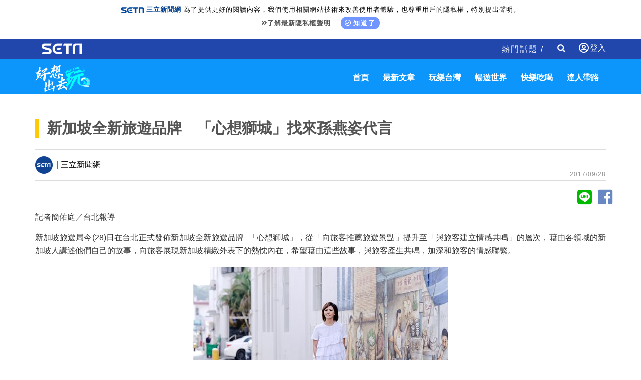

--- FILE ---
content_type: text/html; charset=utf-8
request_url: https://www.google.com/recaptcha/api2/aframe
body_size: 267
content:
<!DOCTYPE HTML><html><head><meta http-equiv="content-type" content="text/html; charset=UTF-8"></head><body><script nonce="qL5Fs7kyzryLwf2MtHbHsQ">/** Anti-fraud and anti-abuse applications only. See google.com/recaptcha */ try{var clients={'sodar':'https://pagead2.googlesyndication.com/pagead/sodar?'};window.addEventListener("message",function(a){try{if(a.source===window.parent){var b=JSON.parse(a.data);var c=clients[b['id']];if(c){var d=document.createElement('img');d.src=c+b['params']+'&rc='+(localStorage.getItem("rc::a")?sessionStorage.getItem("rc::b"):"");window.document.body.appendChild(d);sessionStorage.setItem("rc::e",parseInt(sessionStorage.getItem("rc::e")||0)+1);localStorage.setItem("rc::h",'1769392554212');}}}catch(b){}});window.parent.postMessage("_grecaptcha_ready", "*");}catch(b){}</script></body></html>

--- FILE ---
content_type: application/javascript; charset=utf-8
request_url: https://fundingchoicesmessages.google.com/f/AGSKWxX0NTxzF5tKW9ECVp-hVj0yilxQE4S3YNC0qy9q3H8WfZ75nZVmaLbRPyQ6Yieyzz0Jy4AbQOjFqBGeWfaRVJoNDO-6wU5AEoxOEWBI2rlhsiY2nGDJw7BFg9GirEDP9Yaqaw4drsQlzYydf9OFWs_AxwO-c7G7CESoZTdXpfcPW_HKlSAogV2fEK9e/_-ads-530x85./468x060./ad_footer.-468x80-/xbanner.php?
body_size: -1289
content:
window['c0458509-1b69-4847-b96b-b4692adf92a4'] = true;

--- FILE ---
content_type: application/javascript;charset=UTF-8
request_url: https://tw.popin.cc/popin_discovery/recommend_lite?mode=new&url=https%3A%2F%2Ftravel.setn.com%2FNews%2F299497&&r_category=all&country=tw&location=tw&ignore=1&device=pc&media=www.setn.com&extra=mac&cfid=undefined&related=false&uid=37e52560f787444b7ad1769392549724&info=eyJ1c2VyX2RldmljZSI6InBjIiwidXNlcl90aW1lIjoxNzY5MzkyNTQ5NjkwLCJ1c2VyX3RkX29zIjoiTWFjIiwidXNlcl90ZF9vc192ZXJzaW9uIjoiMTAuMTUuNyIsInVzZXJfdGRfYnJvd3NlciI6IkNocm9tZSIsInVzZXJfdGRfYnJvd3Nlcl92ZXJzaW9uIjoiMTMxLjAuMCIsInVzZXJfdGRfc2NyZWVuIjoiMTI4MHg3MjAiLCJ1c2VyX3RkX3ZpZXdwb3J0IjoiMTI4MHg3MjAiLCJ1c2VyX3RkX3VzZXJfYWdlbnQiOiJNb3ppbGxhLzUuMCAoTWFjaW50b3NoOyBJbnRlbCBNYWMgT1MgWCAxMF8xNV83KSBBcHBsZVdlYktpdC81MzcuMzYgKEtIVE1MLCBsaWtlIEdlY2tvKSBDaHJvbWUvMTMxLjAuMC4wIFNhZmFyaS81MzcuMzY7IENsYXVkZUJvdC8xLjA7ICtjbGF1ZGVib3RAYW50aHJvcGljLmNvbSkiLCJ1c2VyX3RkX3JlZmVycmVyIjoiIiwidXNlcl90ZF9wYXRoIjoiL05ld3MvMjk5NDk3IiwidXNlcl90ZF9jaGFyc2V0IjoidXRmLTgiLCJ1c2VyX3RkX2xhbmd1YWdlIjoiZW4tdXNAcG9zaXgiLCJ1c2VyX3RkX2NvbG9yIjoiMjQtYml0IiwidXNlcl90ZF90aXRsZSI6IiVFNiU5NiVCMCVFNSU4QSVBMCVFNSU5RCVBMSVFNSU4NSVBOCVFNiU5NiVCMCVFNiU5NyU4NSVFOSU4MSU4QSVFNSU5MyU4MSVFNyU4OSU4QyVFMyU4MCU4MCVFMyU4MCU4QyVFNSVCRiU4MyVFNiU4MyVCMyVFNyU4RCU4NSVFNSU5RiU4RSVFMyU4MCU4RCVFNiU4OSVCRSVFNCVCRSU4NiVFNSVBRCVBQiVFNyU4NyU5NSVFNSVBNyVCRiVFNCVCQiVBMyVFOCVBOCU4MCUyMCVFMiU5NCU4MiUyMCVFNiU5NyU4NSVFOSU4MSU4QSVFOSVBMCVCQiVFOSU4MSU5MyUyMCVFMiU5NCU4MiUyMCVFNCVCOCU4OSVFNyVBQiU4QiVFNiU5NiVCMCVFOCU4MSU5RSVFNyVCNiVCMiUyMFNFVE4uQ09NIiwidXNlcl90ZF91cmwiOiJodHRwczovL3RyYXZlbC5zZXRuLmNvbS9OZXdzLzI5OTQ5NyIsInVzZXJfdGRfcGxhdGZvcm0iOiJMaW51eCB4ODZfNjQiLCJ1c2VyX3RkX2hvc3QiOiJ0cmF2ZWwuc2V0bi5jb20ifQ%3D%3D&pid=setn&version=1749538118&channel=%5B%22travel-word-pc-3%22%2C%22travel-word-pc-2%22%2C%22travel-word-pc%22%2C%22word-pc-3%22%2C%22word-pc-2%22%2C%22word-pc%22%2C%22new_pc%22%2C%22_popIn_standard_4x1%22%2C%22fuhouse-word-pc_3%22%2C%22fuhouse-word-pc_2%22%2C%22fuhouse-word-pc%22%2C%22game-word-pc-3%22%2C%22game-word-pc-2%22%2C%22game-word-pc%22%2C%22esport_word-pc-3%22%2C%22esport_word-pc-2%22%2C%22esport_word-pc%22%5D&alg=ltr&&callback=_p6_a0ece170894a
body_size: 12298
content:
_p6_a0ece170894a({"author_name":null,"image":"","common_category":null,"image_url":null,"title":"","category":"","keyword":[],"url":"https://travel.setn.com/News/299497","pubdate":"","cookie":[],"time":1769392551,"logid":"6922554f-dc5e-4efd-928d-2c50eef54cad","alg":"ltr","safe_image":null,"safe_text":null,"ip":"3.147.71.132","comment_like":[],"comment_comments":[],"pw_video_info":[],"cdata":"e30=","dmf":"m","fraud_control":false,"module_assemble":{"travel-word-pc":[{"_id":"413565764","title":"不只對肝斑有用！皮膚科醫生大推「矽谷電波Ｘ」淡斑同步修復養膚","image":"https://imageaws.popin.cc/ML/78450fd832b8ca76140b531549f6e802.png","origin_url":"","url":"https://trace.popin.cc/ju/ic?tn=6e22bb022cd37340eb88f5c2f2512e40&trackingid=d99fc6458c8985469435dc403cc17148&acid=24961&data=[base64]&uid=37e52560f787444b7ad1769392549724&mguid=&gprice=RPM8s3hu0sRHmpBDjbhCqO_BkwFodF64Nr7dCYQHdcY&pb=d","imp":"","media":"矽谷電波X","campaign":"3645968","nid":"413565764","imptrackers":["https://trace.popin.cc/ju/ic?tn=6e22bb022cd37340eb88f5c2f2512e40&trackingid=d99fc6458c8985469435dc403cc17148&acid=24961&data=[base64]&uid=37e52560f787444b7ad1769392549724&mguid="],"clicktrackers":["https://trace.popin.cc/ju/ic?tn=6e22bb022cd37340eb88f5c2f2512e40&trackingid=d99fc6458c8985469435dc403cc17148&acid=24961&data=[base64]&uid=37e52560f787444b7ad1769392549724&mguid=&gprice=RPM8s3hu0sRHmpBDjbhCqO_BkwFodF64Nr7dCYQHdcY&pb=d","https://a.popin.cc/popin_redirect/redirect?lp=&data=eyJjIjoiNC4yIiwidHoiOiJ0dyIsIm5pZCI6IjQxMzU2NTc2NCIsImNhbXBhaWduIjoiMzY0NTk2OCIsIm1lZGlhIjoid3d3LnNldG4uY29tIiwiZG1mIjoibSIsInBhZ2VfdHlwZSI6IiIsImNhdGVnb3J5IjoiIiwiZGV2aWNlIjoicGMiLCJwYiI6IiJ9&token=d99fc6458c8985469435dc403cc17148&t=1769392551227&uid=37e52560f787444b7ad1769392549724&nc=1&crypto=4oYqq6F920y8y4nU2OeA-EVxXjyAS5Jm0Hqeg7TCRpc="],"score":3.4890184760428227E-4,"score2":3.5791E-4,"privacy":"","trackingid":"d99fc6458c8985469435dc403cc17148","c2":1.42030548886396E-4,"c3":0.0,"image_fit":true,"image_background":0,"c":4.2,"userid":"沃醫學_Sylfirm矽谷電波","type":"ad"}],"game-word-pc":[],"_popIn_standard_4x1":[],"new_pc":[],"fuhouse-word-pc_2":[],"travel-word-pc-2":[{"_id":"496800436","title":"2026美肌新趨勢「外泌體＋矽谷電波X」聯手，開啟高階養膚新世代","image":"https://imageaws.popin.cc/ML/10f03ededc70e4070459041fa5089738.png","origin_url":"","url":"https://trace.popin.cc/ju/ic?tn=6e22bb022cd37340eb88f5c2f2512e40&trackingid=d33c895caf44070f4f5e9c032b26e3d4&acid=24961&data=[base64]&uid=37e52560f787444b7ad1769392549724&mguid=&gprice=sDvlAMsqB4KoljGWqoR42cDBFFKWiuTXKs4FTEShA8c&pb=d","imp":"","media":"矽谷電波X","campaign":"4299028","nid":"496800436","imptrackers":["https://trace.popin.cc/ju/ic?tn=6e22bb022cd37340eb88f5c2f2512e40&trackingid=d33c895caf44070f4f5e9c032b26e3d4&acid=24961&data=[base64]&uid=37e52560f787444b7ad1769392549724&mguid="],"clicktrackers":["https://trace.popin.cc/ju/ic?tn=6e22bb022cd37340eb88f5c2f2512e40&trackingid=d33c895caf44070f4f5e9c032b26e3d4&acid=24961&data=[base64]&uid=37e52560f787444b7ad1769392549724&mguid=&gprice=sDvlAMsqB4KoljGWqoR42cDBFFKWiuTXKs4FTEShA8c&pb=d","https://a.popin.cc/popin_redirect/redirect?lp=&data=eyJjIjoiNC44IiwidHoiOiJ0dyIsIm5pZCI6IjQ5NjgwMDQzNiIsImNhbXBhaWduIjoiNDI5OTAyOCIsIm1lZGlhIjoid3d3LnNldG4uY29tIiwiZG1mIjoibSIsInBhZ2VfdHlwZSI6IiIsImNhdGVnb3J5IjoiIiwiZGV2aWNlIjoicGMiLCJwYiI6IiJ9&token=d33c895caf44070f4f5e9c032b26e3d4&t=1769392551226&uid=37e52560f787444b7ad1769392549724&nc=1&crypto=4oYqq6F920y8y4nU2OeA-EVxXjyAS5Jm0Hqeg7TCRpc="],"score":4.865594300274749E-4,"score2":4.991209999999999E-4,"privacy":"","trackingid":"d33c895caf44070f4f5e9c032b26e3d4","c2":1.7330255650449544E-4,"c3":0.0,"image_fit":true,"image_background":0,"c":4.8,"userid":"沃醫學_Sylfirm矽谷電波","type":"ad"}],"fuhouse-word-pc_3":[],"travel-word-pc-3":[{"_id":"468023979","title":"想告別臉上肝斑？年底前聚會靠矽谷電波X養出好膚質，溫和除斑不怕復發","image":"https://imageaws.popin.cc/ML/3fb83d42f6f4bba2a8e4f13d924c7172.png","origin_url":"","url":"https://trace.popin.cc/ju/ic?tn=6e22bb022cd37340eb88f5c2f2512e40&trackingid=8f9329496c8079b556852cf3fb1e606e&acid=24961&data=[base64]&uid=37e52560f787444b7ad1769392549724&mguid=&gprice=Xump8nmb1hzcllH2iG0fmwt4oTuqyVrub-E_gEkISCw&pb=d","imp":"","media":"矽谷電波X","campaign":"4127143","nid":"468023979","imptrackers":["https://trace.popin.cc/ju/ic?tn=6e22bb022cd37340eb88f5c2f2512e40&trackingid=8f9329496c8079b556852cf3fb1e606e&acid=24961&data=[base64]&uid=37e52560f787444b7ad1769392549724&mguid="],"clicktrackers":["https://trace.popin.cc/ju/ic?tn=6e22bb022cd37340eb88f5c2f2512e40&trackingid=8f9329496c8079b556852cf3fb1e606e&acid=24961&data=[base64]&uid=37e52560f787444b7ad1769392549724&mguid=&gprice=Xump8nmb1hzcllH2iG0fmwt4oTuqyVrub-E_gEkISCw&pb=d","https://a.popin.cc/popin_redirect/redirect?lp=&data=eyJjIjoiNiIsInR6IjoidHciLCJuaWQiOiI0NjgwMjM5NzkiLCJjYW1wYWlnbiI6IjQxMjcxNDMiLCJtZWRpYSI6Ind3dy5zZXRuLmNvbSIsImRtZiI6Im0iLCJwYWdlX3R5cGUiOiIiLCJjYXRlZ29yeSI6IiIsImRldmljZSI6InBjIiwicGIiOiIifQ==&token=8f9329496c8079b556852cf3fb1e606e&t=1769392551226&uid=37e52560f787444b7ad1769392549724&nc=1&crypto=4oYqq6F920y8y4nU2OeA-EVxXjyAS5Jm0Hqeg7TCRpc="],"score":5.122000288429085E-4,"score2":5.25424E-4,"privacy":"","trackingid":"8f9329496c8079b556852cf3fb1e606e","c2":1.4595218817703426E-4,"c3":0.0,"image_fit":true,"image_background":0,"c":6.0,"userid":"沃醫學_Sylfirm矽谷電波","type":"ad"}],"esport_word-pc":[],"word-pc-2":[],"word-pc":[],"game-word-pc-3":[],"esport_word-pc-3":[],"game-word-pc-2":[],"esport_word-pc-2":[],"word-pc-3":[{"_id":"532480975","title":"明亮好氣色，交給這1瓶就夠","image":"https://imageaws.popin.cc/ML/6f37303a7ef6ce1d56a120a0c2ab751d.png","origin_url":"","url":"https://trace.popin.cc/ju/ic?tn=6e22bb022cd37340eb88f5c2f2512e40&trackingid=7d46aefb0b2b8e04dac181a0f88924d5&acid=29194&data=[base64]&uid=37e52560f787444b7ad1769392549724&mguid=&gprice=KdBlnWs4sO3YK3loghVO3KqY-4LVOzaKQpFCyf4pUP0&pb=d","imp":"","media":"三得利健康網路商店","campaign":"4323147","nid":"532480975","imptrackers":["https://trace.popin.cc/ju/ic?tn=6e22bb022cd37340eb88f5c2f2512e40&trackingid=7d46aefb0b2b8e04dac181a0f88924d5&acid=29194&data=[base64]&uid=37e52560f787444b7ad1769392549724&mguid="],"clicktrackers":["https://trace.popin.cc/ju/ic?tn=6e22bb022cd37340eb88f5c2f2512e40&trackingid=7d46aefb0b2b8e04dac181a0f88924d5&acid=29194&data=[base64]&uid=37e52560f787444b7ad1769392549724&mguid=&gprice=KdBlnWs4sO3YK3loghVO3KqY-4LVOzaKQpFCyf4pUP0&pb=d","https://a.popin.cc/popin_redirect/redirect?lp=&data=eyJjIjoiNC45MzA1NCIsInR6IjoidHciLCJuaWQiOiI1MzI0ODA5NzUiLCJjYW1wYWlnbiI6IjQzMjMxNDciLCJtZWRpYSI6Ind3dy5zZXRuLmNvbSIsImRtZiI6Im0iLCJwYWdlX3R5cGUiOiIiLCJjYXRlZ29yeSI6IiIsImRldmljZSI6InBjIiwicGIiOiIifQ==&token=7d46aefb0b2b8e04dac181a0f88924d5&t=1769392551227&uid=37e52560f787444b7ad1769392549724&nc=1&crypto=4oYqq6F920y8y4nU2OeA-EVxXjyAS5Jm0Hqeg7TCRpc="],"score":3.061879144940851E-4,"score2":3.14093E-4,"privacy":"","trackingid":"7d46aefb0b2b8e04dac181a0f88924d5","c2":1.0617109364829957E-4,"c3":0.019722197204828262,"image_fit":false,"image_background":0,"c":4.93054,"userid":"4A_迪艾思_三得利_汎倫Varon","type":"ad"}],"fuhouse-word-pc":[]},"extra":{"travel-word-pc":{"actualAdNum":1,"expectAdNum":1,"hasCF":false},"game-word-pc":{"actualAdNum":0,"expectAdNum":1,"hasCF":false},"_popIn_standard_4x1":{"actualAdNum":0,"expectAdNum":2,"hasCF":false},"new_pc":{"actualAdNum":0,"expectAdNum":5,"hasCF":false},"fuhouse-word-pc_2":{"actualAdNum":0,"expectAdNum":1,"hasCF":false},"travel-word-pc-2":{"actualAdNum":1,"expectAdNum":1,"hasCF":false},"fuhouse-word-pc_3":{"actualAdNum":0,"expectAdNum":1,"hasCF":false},"travel-word-pc-3":{"actualAdNum":1,"expectAdNum":1,"hasCF":false},"esport_word-pc":{"actualAdNum":0,"expectAdNum":1,"hasCF":false},"word-pc-2":{"actualAdNum":0,"expectAdNum":1,"hasCF":false},"word-pc":{"actualAdNum":0,"expectAdNum":1,"hasCF":false},"game-word-pc-3":{"actualAdNum":0,"expectAdNum":1,"hasCF":false},"esport_word-pc-3":{"actualAdNum":0,"expectAdNum":1,"hasCF":false},"game-word-pc-2":{"actualAdNum":0,"expectAdNum":1,"hasCF":false},"esport_word-pc-2":{"actualAdNum":0,"expectAdNum":1,"hasCF":false},"word-pc-3":{"actualAdNum":1,"expectAdNum":1,"hasCF":false},"fuhouse-word-pc":{"actualAdNum":0,"expectAdNum":1,"hasCF":false}},"pre_rank":true,"random_ad":false});